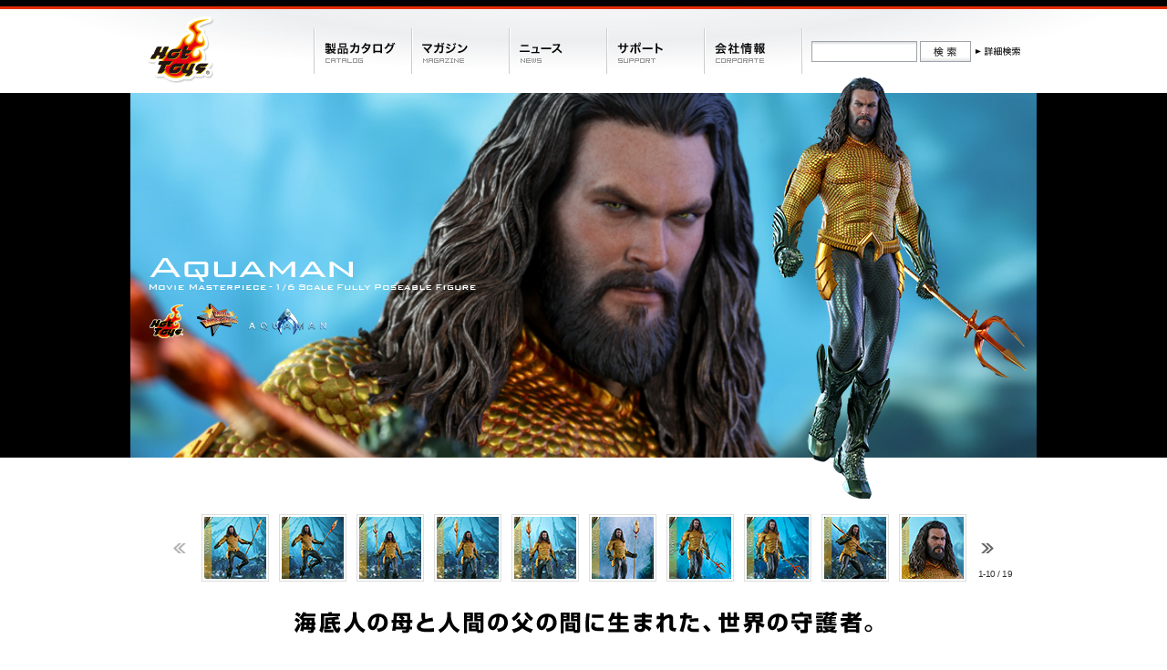

--- FILE ---
content_type: text/html; charset=UTF-8
request_url: https://www.hottoys.jp/item/view/100007617
body_size: 22518
content:
<?xml version="1.0" encoding="UTF-8"?><!DOCTYPE html PUBLIC "-//W3C//DTD XHTML 1.0 Transitional//EN" "http://www.w3.org/TR/xhtml1/DTD/xhtml1-transitional.dtd">
<html xmlns="http://www.w3.org/1999/xhtml" xml:lang="ja" lang="ja">
<head>
<meta name="title" content="【ムービー・マスターピース】『アクアマン』１／６スケールフィギュア　アクアマン" lang="ja" xml:lang="ja"/>
<meta name="viewport" content="width=1100">
<meta http-equiv="content-style-type" content="text/css" />
<meta http-equiv="content-script-type" content="text/javascript" />
<meta http-equiv="content-language" content="ja" />
<meta http-equiv="imagetoolbar" content="no" />
<meta http-equiv="Content-Type" content="text/html; charset=UTF-8" />
<meta name="author" content="HOT TOYS JAPAN" lang="ja" xml:lang="ja"/>
<meta name="copyright" content="(C) HOT TOYS JAPAN CO., INC." lang="ja" xml:lang="ja"/>
<meta name="keywords" content="ホットトイズ,ムービー・マスターピース,コスベイビー,1/6スケールフィギュア" lang="ja" xml:lang="ja"/>
<meta name="description" content="株式会社ホットトイズジャパンは、2000年に設立された香港の玩具メーカー「ホットトイズ」の日本オフィスです。「ムービー・マスターピース」を筆頭に、さまざまなシリーズを展開しています。" lang="ja" xml:lang="ja"/>
<link rel="SHORTCUT ICON" href="/favicon.ico">
<link rel="icon" href="/favicon.gif" type="image/gif"/>
<link rev="made" href="mailto:info@hottoys.jp" />
<link rel="index" href="/home.html" />
<link rel="stylesheet" type="text/css" href="/common/css/import.css" />
<link rel="stylesheet" type="text/css" href="/common/css/print.css" media="print" />
<link rel="stylesheet" type="text/css" href="http://www.hottoys.jp/common/css/ui.tabs.css" media="print,projection, screen" />
<script type="text/javascript" src="/js/AC_RunActiveContent.js"></script>
<script type="text/javascript" src="/js/jquery-1.3.2.min.js"></script>
<script type="text/javascript" src="/js/ui.tabs.pack.js"></script>
<script type="text/javascript" src="/js/ui.tabs.ext.pack.js"></script>
<script type="text/javascript">
function imgview(p_product_id,p_thum_id){
window.open("/catalog/flash/imgview.html?product_id="+p_product_id+"&thum_id="+p_thum_id,"imgview","fullscreen=yes");
}
</script>
<script type="text/javascript" src="/common/shadowbox/shadowbox.js"></script>
<script type="text/javascript">
Shadowbox.init({
language:   "ja",
counterType: "skip",
displayCounter: false,
players:    ["img","swf"]});
</script>
<link rel="stylesheet" type="text/css" href="/common/shadowbox/shadowbox.css" />
<title>【ムービー・マスターピース】『アクアマン』１／６スケールフィギュア　アクアマン | 株式会社ホットトイズジャパン</title>
</head>
<body id="catalog">
<!-- header -->
<div id="header">
<div id="header-in" class="box">
<div id="logo"><a href="/home.html"><img src="/common/image/logo.png" width="74" height="82" alt="" /></a></div>
<div id="navi-g">
<ul><!--
--><li><a href="/item/hottoys/"><img src="/image/navi_g1.jpg" width="107" height="82" class="imgover" alt="" /></a></li><!--
--><li><a href="/magazine/"><img src="/image/navi_g2.jpg" width="107" height="82" class="imgover" alt="" /></a></li><!--
--><li><a href="/news/"><img src="/image/navi_g3.jpg" width="107" height="82" class="imgover" alt="" /></a></li><!--
--><li><a href="/support/"><img src="/image/navi_g4.jpg" width="107" height="82" class="imgover" alt="" /></a></li><!--
--><li><a href="/company/"><img src="/image/navi_g5.jpg" width="109" height="82" class="imgover" alt="" /></a></li><!--
--></ul>
</div>
<div id="util">
<form method="get" action="/item/mt-realtime-rebuild.php">
<input type="hidden" name="blog_id" value="2" />
<input type="hidden" name="tmpl_id" value="354" />
<input type="text" class="keyword" id="title" name="title" /><!--
--><input type="image" alt="検索" id="imageField" title="検索" src="/image/bt_search.jpg" class="searchBtn"><!--
--><a href="/item/searchdetail.php"><img src="/image/bt_search_custom.jpg" width="54" height="23" class="imgover" alt="詳細検索" /></a><!--
--><input type="hidden" name="first_time" value="1" />
</form>
</div>
</div>
</div>
<!-- header end -->
<script src="https://ajax.googleapis.com/ajax/libs/jquery/3.2.1/jquery.min.js"></script>
<script src="/js/lib.js" charset="utf-8"></script>
<script type="text/javascript">
$(function() {
var slick = '<link type="text/css" href="/css/slick.css" rel="stylesheet" />';
var itemview = '<link type="text/css" href="/css/itemview.css" rel="stylesheet" />';
$('head link:last').after(slick);
$('head link:last').after(itemview);
var url = location.href;
var urlFb = 'http://www.facebook.com/share.php?u=' + url;
var urlTw = 'http://twitter.com/share?url=' + url;
$('#sns-fb').attr('href',urlFb);
$('#sns-tw').attr('href',urlTw);
$(window).on("load",function(){
$('.imgview-slider').on('init', function(event, slick) {
$(this).append('<div class="slick-counter"><span class="current"><span class="current-1">1</span>-<span class="current-2"></span></span> / <span class="total"></span></div>');
var count = $('.slick-active:last').index() + 1;
$('.current-2').text(count);
$('.total').text(slick.slideCount);
});
$('.imgview-slider').slick({
slidesToShow: 10,
slidesToScroll: 10,
arrows: true,
infinite: false,
}).on('afterChange', function(event, slick, currentSlide, nextSlide) {
var current = $('.slick-active:eq(1)').index() + 1;
$('.current-1').text(current);
var count = $('.slick-active:last').index() + 1;
$('.current-2').text(count);
});
$('.imgview-slider li a').click(function(event) {
winOpen(this.href);
return false;
});
function winOpen(url) {
window.open(url, '_blank', 'toolbar=no, location=no, directories=no, status=no, menubar=no, scrollbars=yes, resizable=yes');
}
$('#ShopList ul li:first-child').addClass('ui-tabs-selected');
$('#ListTable > div:nth-child(2)').css('display','none');
$('#ShopList ul li').click(function() {
var index = $('#ShopList ul li').index(this);
$('#ListTable > div').css('display','none');
$('#ListTable > div').eq(index).css('display','block');
$('#ShopList ul li').removeClass('ui-tabs-selected');
$(this).addClass('ui-tabs-selected')
return false;
});
});
});
</script>
<script type="text/javascript">
zoommy_config = {
noBadge: true,
imagesPath: "../../js/zoommy/images/zoommy"
};
</script>
<!-- temptype -->
<div id="tempA" class="box">
<!-- sideimg -->
<div id="moviecol"><!-- movie -->
<div id="mvwrap"><!-- XML読み込み -->
<div class="mv">
<!-- praetorian_guard -->
<div class="mv-slide">
<div class="slider-01">
<p class="title"><img src="../../catalog/swfdata/ht4084/image/aquaman-title.png" alt="" /></p>
<ul>
<li class="first"><a><img src="../../catalog/swfdata/ht4084/image/aquaman-01.jpg" /></a></li>
<li class="second"><a><img src="../../catalog/swfdata/ht4084/image/aquaman-02.jpg" /></a></li></ul>
</div>
<div class="slider-02">
<ul>
<li class="first"><a><img src="../../catalog/swfdata/ht4084/image/aquaman-03.png" /></a></li>
<li class="second"><a><img src="../../catalog/swfdata/ht4084/image/aquaman-04.png" /></a></li><li class="thread"><a><img src="../../catalog/swfdata/ht4084/image/aquaman-03.png" /></a></li>
</ul>
</div>
</div>
</div>
</div><!-- XML読み込み -->
</div><!-- movie end -->
<div class="contents"><!-- contents start -->
<!-- サムネイル -->
<div id="imgview-col">
<ul class="imgview-slider"><!-- XML読み込み -->
<li><a href="../../catalog/flash/imgview.php?product_id=ht4084&thum_id=1"><img src="../../catalog/swfdata/ht4084/imgview_image/tn_1.jpg"></a></li><li><a href="../../catalog/flash/imgview.php?product_id=ht4084&thum_id=2"><img src="../../catalog/swfdata/ht4084/imgview_image/tn_2.jpg"></a></li><li><a href="../../catalog/flash/imgview.php?product_id=ht4084&thum_id=3"><img src="../../catalog/swfdata/ht4084/imgview_image/tn_3.jpg"></a></li><li><a href="../../catalog/flash/imgview.php?product_id=ht4084&thum_id=4"><img src="../../catalog/swfdata/ht4084/imgview_image/tn_4.jpg"></a></li><li><a href="../../catalog/flash/imgview.php?product_id=ht4084&thum_id=5"><img src="../../catalog/swfdata/ht4084/imgview_image/tn_5.jpg"></a></li><li><a href="../../catalog/flash/imgview.php?product_id=ht4084&thum_id=6"><img src="../../catalog/swfdata/ht4084/imgview_image/tn_6.jpg"></a></li><li><a href="../../catalog/flash/imgview.php?product_id=ht4084&thum_id=7"><img src="../../catalog/swfdata/ht4084/imgview_image/tn_7.jpg"></a></li><li><a href="../../catalog/flash/imgview.php?product_id=ht4084&thum_id=8"><img src="../../catalog/swfdata/ht4084/imgview_image/tn_8.jpg"></a></li><li><a href="../../catalog/flash/imgview.php?product_id=ht4084&thum_id=9"><img src="../../catalog/swfdata/ht4084/imgview_image/tn_9.jpg"></a></li><li><a href="../../catalog/flash/imgview.php?product_id=ht4084&thum_id=10"><img src="../../catalog/swfdata/ht4084/imgview_image/tn_10.jpg"></a></li><li><a href="../../catalog/flash/imgview.php?product_id=ht4084&thum_id=11"><img src="../../catalog/swfdata/ht4084/imgview_image/tn_11.jpg"></a></li><li><a href="../../catalog/flash/imgview.php?product_id=ht4084&thum_id=12"><img src="../../catalog/swfdata/ht4084/imgview_image/tn_12.jpg"></a></li><li><a href="../../catalog/flash/imgview.php?product_id=ht4084&thum_id=13"><img src="../../catalog/swfdata/ht4084/imgview_image/tn_13.jpg"></a></li><li><a href="../../catalog/flash/imgview.php?product_id=ht4084&thum_id=14"><img src="../../catalog/swfdata/ht4084/imgview_image/tn_14.jpg"></a></li><li><a href="../../catalog/flash/imgview.php?product_id=ht4084&thum_id=15"><img src="../../catalog/swfdata/ht4084/imgview_image/tn_15.jpg"></a></li><li><a href="../../catalog/flash/imgview.php?product_id=ht4084&thum_id=16"><img src="../../catalog/swfdata/ht4084/imgview_image/tn_16.jpg"></a></li><li><a href="../../catalog/flash/imgview.php?product_id=ht4084&thum_id=17"><img src="../../catalog/swfdata/ht4084/imgview_image/tn_17.jpg"></a></li><li><a href="../../catalog/flash/imgview.php?product_id=ht4084&thum_id=18"><img src="../../catalog/swfdata/ht4084/imgview_image/tn_18.jpg"></a></li><li><a href="../../catalog/flash/imgview.php?product_id=ht4084&thum_id=19"><img src="../../catalog/swfdata/ht4084/imgview_image/tn_19.jpg"></a></li></ul><!-- XML読み込み -->
</div>
<!-- キャッチコピー -->
<p id="ItemCopy">
<img src="/catalog/swfdata/ht4084/title.gif" alt=" 海底人の母と人間の父の間に生まれた、世界の守護者。" class="PropertyImg" />
</p>
<!-- 商品名等 -->
<div id="NameArea" class="box">
<div id="name">
<h1>【ムービー・マスターピース】 『アクアマン』<br />１／６スケールフィギュア　アクアマン</h1>
<p>Movie Masterpiece - 1/6 Scale Fully Poseable Figure: Aquaman - Aquaman</p>
</div>
<div id="price">
<ul>
<li>&yen;32,000 (税込)</li>
<li>2020年1月発売</li>
</ul>
</div>
</div>
<div id="OtherInfo">
<ul>
<li id="download"><a href="http://www.hottoys.jp/dl/ht4084.zip" target="_blank">画像一括ダウンロード</a></li>
<script type="text/javascript">
<!--
//
//************************************************************
//************************************************************
// ARTICLE SHARE LINKS
var StoryURL=location.href;
var StoryTitle=document.title;
function sharePop(url, width, height, name) {
testwindow= window.open(url, name, "location=1,status=1,scrollbars=1,resizable=1,width=" + width + ",height=" + height);
}
var shareOverlayFocus = false;
var shareInterval;
// document.getElementById("shareLink").onclick = showShareOverlay;
function trimTools(strText) {
return strText.replace(/\\./,"").replace("!","").replace(" ","");
}
function shareTwitter() {
sharePop("http://twitter.com/home?status=" + encodeURIComponent(StoryURL) + "&title=" + encodeURIComponent(StoryTitle), 900, 500, 'twitterPopup');
}
function shareDelicious() {
sharePop("http://del.icio.us/post?url='" + encodeURIComponent(StoryURL) + "&title=" + encodeURIComponent(StoryTitle), 900, 500, 'delicious');
}
function shareBuzzurl() {
sharePop("http://buzzurl.jp/config/add/confirm?url=" + encodeURIComponent(StoryURL) + "&title=" + encodeURIComponent(StoryTitle), 900, 500, 'buzzurl');
}
function shareHatena() {
sharePop("http://b.hatena.ne.jp/add?mode=confirm&url=" + encodeURIComponent(StoryURL) + "&title="+encodeURIComponent(StoryTitle), 900, 500, 'hatena');
}
function shareLivedoor() {
sharePop("http://clip.livedoor.com/redirect?link=" + encodeURIComponent(StoryURL) + "&title="+encodeURIComponent(StoryTitle), 900, 500, 'livedoor');
}
function shareNewsing() {
sharePop("http://newsing.jp/nbutton?url="+ encodeURIComponent(StoryURL) + "&title="+encodeURIComponent(StoryTitle), 900, 500, 'newsingPopup');
}
function shareYahooBookmarks() {
sharePop('http://bookmarks.yahoo.co.jp/bookmarklet/showpopup?t='+encodeURIComponent(StoryTitle)+'&u='+encodeURIComponent(StoryURL)+'&opener=bm&ei=UTF-8', 550, 520, 'yahoo');
}
function shareAddthis() {
sharePop('http://www.addthis.com/bookmark.php?v=250&amp;username=xa-4bd1dad240d04edd', 550, 520, 'AddThis');
}
// END - ARTICLE SHARE LINKS
// -->
</script>
<noscript>Please make JavaScript effective.</noscript>
<script type="text/javascript" src="http://s7.addthis.com/js/250/addthis_widget.js#username=xa-4bd1dad240d04edd"></script>
<li class="bookmark">
<ul>
<li><a href="http://www.facebook.com/share.php?u=" id="sns-fb" target="_blank"><img src="../../image/icn_fb.png" alt="Facebook" /></a></li>
<li><a href="http://twitter.com/share?text=&amp;url=" id="sns-tw" target="_blank"><img src="../../image/icn_tw.png" alt="Twitter" /></a></li>
</ul>
</li>
</ul>
</div>
</div><!-- contents end -->
<div id="wraper"><!-- wraper start -->
<!--------製品紹介--------->
<div id="intro" class="MainCol box">
<div class="LeftCol">
<h2><img src="/image/catalog_h2_01.gif" width="90" height="18" alt="製品紹介" /></h2>
</div>
<div class="RightCol">
<p>ホットトイズの「ムービー・マスターピース」シリーズに、超大作アクション映画『アクアマン』がラインナップ！アクアマンが登場だ！</p><p>『アクアマン』に登場する、アーサー・カリーこと海の王者アクアマンを、全高約33センチ、30箇所以上が可動するハイエンドな1/6スケールのフィギュアとして立体化。新規塗装となる、演じるジェイソン・モモアの肖像権をクリアしたヘッドは、皮膚の質感や皺、髭や髪型などを再現すべく、一つひとつハンドペイントによる塗装が施されている。クラシックなデザインを現代風にアレンジしたゴールドとグリーンのコスチュームは、うろこのような素材や、アクアマンのトレードマークが光るベルト、装甲付きのブーツとグローブなど、ディテールや素材にこだわり抜き、質感に至るまで精巧な仕上がり。アクアマンのマッシブな肉体の再現度を高めるべく、筋肉質なボディーを採用している。武器として、海の覇者の象徴たるトライデントが付属。トライデントに刻まれた神秘的な文様も精密に再現している。多彩な差し替え用ハンドパーツをあわせて使用すれば、さまざまなアクションシーンを楽しむことが可能だ。台座は、打ち寄せる波をイメージしたジオラマ風の特別仕様となっているぞ！</p><p>ついに単独映画にて、その勇姿を披露する、陸と海の両方を守るために戦うヒーロー、アクアマン。彼の魅力を存分に封じ込めた本アイテムは、ぜひコレクションに加えていただきたい逸品だ！</p>
</div>
</div>
<!--------製品スペック--------->
<div id="itemspec" class="MainCol box">
<div class="LeftCol">
<h2><img src="/image/catalog_h2_02.gif" width="90" height="18" alt="製品スペック" /></h2>
</div>
<div class="RightCol">
<table class="spec" summary="spec">
<tr>
<!--------メーカー--------->
<th abbr="maker">メーカー</th>
<td>
ホットトイズ
</td>
</tr>
<!--------シリーズ番号--------->
<tr>
<th abbr="series_number">シリーズ番号</th>
<td>MM#518</td>
</tr>
<!--------スケール--------->
<tr>
<th abbr="scale">スケール</th>
<td>1/6スケール</td>
</tr>
<!--------サイズ--------->
<tr>
<th abbr="size">サイズ</th>
<td>高さ約33センチ</td>
</tr>
<!--------重さ--------->
<!--------可動ポイント--------->
<tr>
<th abbr="movable">可動ポイント</th>
<td>30箇所</td>
</tr>
<!--------電池--------->
<!--------パッケージ--------->
<tr>
<th abbr="package">パッケージ</th>
<td>クローズドボックス</td>
</tr>
<!--------パッケージサイズ--------->
<!--------生産情報--------->
<tr>
<th abbr="limit">生産情報</th>
<td>限定生産</td>
</tr>
<!--------流通方法--------->
<tr>
<th abbr="distribution">流通方法</th>
<td>一般販売</td>
</tr>
<!--------製品種別--------->
<tr>
<th abbr="kind">製品種別</th>
<td>ハイエンド１／６スケール可動式フィギュア</td>
</tr>
<!--------付属品(武器)--------->
<tr>
<th abbr="attachments_weapon">付属品（武器）</th>
<td>トライデント</td>
</tr>
<!--------付属品(アクセサリー)--------->
<tr>
<th abbr="attachments_accessories">付属品（アクセサリー）</th>
<td>差し替え用ハンドパーツ（×4）、特製台座</td>
</tr>
<!--------スペシャル機能--------->
<!--------発売元--------->
<!--------販売元--------->
<!--------発売元・販売元--------->
<tr>
<th abbr="sale2">発売元・販売元</th>
<td>株式会社ホットトイズジャパン</td>
</tr>
<!--------バーコード番--------->
<tr>
<th abbr="barcode">バーコード番号</th>
<td>4897011188126</td>
</tr>
<!--------制作スタッフ--------->
<tr>
<th abbr="staff">制作スタッフ</th>
<td>Head Sculpted by So Young, Lee<br>Head Painted by JC. Hong<br>Head Art Directed by JC. Hong</td>
</tr>
</table>
</div>
</div>
<!--------作品紹介--------->
<div id="property" class="MainCol box">
<div class="LeftCol">
<h2><img src="/image/catalog_h2_03.gif" width="90" height="18" alt="作品紹介" /></h2>
</div>
<div class="RightCol">
<div class="PropertyCol box">
<img src="/catalog/ssi/image/aquaman.jpg" width="125" height="177" alt="" class="PropertyImg" />
<div class="PropertyTxt">
<h3>『アクアマン』（2019年2月8日（金）公開）</h3>
<p>DCコミックス原作のヒーローで、「ジャスティス・リーグ」にも参戦したアクアマンを主役に描くアクション大作。海底に広がる巨大な帝国アトランティスの女王と、地上の男性の間に生まれたアクアマンは、アーサー・カリーという名の人間として地上で育てられた。やがて、海底人のメラと出会い、アトランティスの王が地上の征服を企てているのを知ったアクアマンは、世界を守るための戦いに身を投じて行く。</p><p>人気テレビシリーズ「ゲーム・オブ・スローンズ」で知られるハワイ出身の俳優ジェイソン・モモアが「ジャスティス・リーグ」に引き続きアクアマンを演じ、世界的大ヒットを記録した「ワイルド・スピード SKY MISSION」のジェームズ・ワン監督がメガホンをとった。共演にアンバー・ハード、ウィレム・デフォー、ニコール・キッドマンほか。</p>
<p class="linkurl"><a href="http://wwws.warnerbros.co.jp/aquaman/" target="_blank">http://wwws.warnerbros.co.jp/aquaman/</a></p>
</div></div>
</div>
</div>
<!--------販売店--------->
<div id="shopinfo" class="MainCol box">
<div class="LeftCol">
<h2><img src="/image/catalog_h2_05.gif" width="90" height="18" alt="販売店" /></h2>
</div>
<div class="RightCol">
<p><a href="/support/shop.html">当製品のご予約はこちらまでお問い合わせください。</a></p>
</div>
</div>
<!--------関連情報--------->
<!--------Legal--------->
<div id="legal" class="MainCol box">
<div class="LeftCol">
<h2><img src="/image/catalog_h2_06.gif" width="90" height="18" alt="Legal" /></h2>
</div>
<div class="RightCol">
<p>AQUAMAN and all related characters and elements &copy; &amp; TM DC Comics and Warner Bros. Entertainment Inc. (s18)</p>
<p>Limited Edition Collectible Figure</p><p>Prototype shown, final product appearance and colors may vary.</p><p>For sale in Japan only.</p><p>画像は試作品のため実際の商品と異なる場合がございます。</p><p>簡単な組み立て作業を必要とする場合がございます。</p><p>対象年齢は15歳以上。</p><p>本製品の販売は日本国内に限ります。</p>
</div>
</div>
</div><!-- wraper end -->
</div><!-- temptype -->
<!--------breadcrumb--------->
<div id="breadcrumb">
<a href="/home.html">HOME</a>
&nbsp;&gt;&nbsp;
<a href="http://www.hottoys.jp/item/hottoys/">ホットトイズ</a>
&nbsp;&gt;&nbsp;【ムービー・マスターピース】『アクアマン』１／６スケールフィギュア　アクアマン
</div>
<!--------footer--------->
<!-- footer -->
<div id="footer" class="box">
<div id="navi-info">
<ul>
<li class="first"><a href="/support/contact.html">お問い合わせ</a></li>
<li><a href="/info/about.html">このサイトについて</a></li>
<li><a href="/info/privacy.html">プライバシーポリシー</a></li>
<li><a href="/info/sitemap.html">サイトマップ</a></li>
<li><a href="/english/">ENGLISH</a></li>
</ul>
</div>
<div id="navi-sns">
<p>SNSアカウント</p>
<ul>
<li><a href="https://twitter.com/hottoys_japan" target="_blank"><img src="/image/footer-ico-twitter.png" widht="42" height="42" alt="twitter" /></a></li>
<li><a href="https://www.instagram.com/hottoys_japan/" target="_blank"><img src="/image/footer-ico-instagram.png" widht="42" height="42" alt="instagram" /></a></li>
</ul>	
</div>
<p id="copyright">&copy;HOT TOYS JAPAN CO., INC.</p>
</div>
<!-- footer end -->
<script type="text/javascript">
var _gaq = _gaq || [];
_gaq.push(['_setAccount', 'UA-7021860-1']);
_gaq.push(['_trackPageview']);
(function() {
var ga = document.createElement('script'); ga.type = 'text/javascript'; ga.async = true;
ga.src = ('https:' == document.location.protocol ? 'https://ssl' : 'http://www') + '.google-analytics.com/ga.js';
var s = document.getElementsByTagName('script')[0]; s.parentNode.insertBefore(ga, s);
})();
</script>

</body>
</html>

--- FILE ---
content_type: text/css
request_url: https://www.hottoys.jp/css/itemview.css
body_size: 8157
content:
@charset "UTF-8";
#catalog #OtherInfo ul li.bookmark ul {
  display: inline-block;
  vertical-align: bottom;
  margin-top: 0;
}
#catalog #OtherInfo ul li.bookmark ul li {
  display: inline-block;
  font-size: 0;
}
#catalog #OtherInfo ul li.bookmark ul li span {
  vertical-align: bottom;
}
#catalog #moviecol {
  width: 100%;
  height: 462px;
  overflow: hidden;
  display: block;
}

#mvwrap{
  width: 994px;
  margin: 0 auto;
  position: relative;
  top: 17px;
}
.slick-track{
  margin: 0 auto;
}
.mv-slide{
  position: relative;
	display: block;
}
.slider-01 .slick-slide{
  overflow: hidden;
}
.slider-01 .title{
  position: absolute;
  z-index: 10;
  top: -15px;
  opacity: 0;

}
.slider-01 .title{
  animation: title 22.5s ease-in-out .5s normal both;
  -webkit-animation: title 22.5s ease-in-out .5s normal both;
}
@keyframes title {
  0% {opacity: 0;}
  2.272%{ opacity: 1;}
  100% {opacity: 1;}
}
.slider-01{
  width: 994px;
  height: 400px;
  overflow: hidden;
}
.slider-01 ul{
  width: 994px;
  height: 400px;
display: block;
  overflow: hidden;
  position: relative;
}

.slider-01 li{
  position: absolute;
  top: 0;
  right: 0;
}
.slider-01 .first,
.slider-01 .second{
  transform: scale(1.4);
  opacity: 0;
}
.slider-01 .first{
  animation: first01 22.5s ease-in-out infinite 0s normal both;
  -webkit-animation: first01 22.5s ease-in-out infinite 0s normal both;
}
.slider-01 .second{
  animation: second01 22.5s ease-in-out infinite 0s normal both;
  -webkit-animation: second01 22.5s ease-in-out infinite 0s normal both;
}
@keyframes first01 {
  0% {transform: scale(1.1); opacity: 0;}
  2.272%{transform: scale(1.1); opacity: 1;}
  44%{transform: scale(1); opacity: 1;}
  46.272% {transform: scale(1); opacity: 0;}
  100% {transform: scale(1); opacity: 0;}
}
@keyframes second01 {
  0% {transform: scale(1.1); opacity: 0;}
  46.272%{transform: scale(1.1); opacity: 0;}
  48.544%{transform: scale(1.1); opacity: 1;}
  97.727% {transform: scale(1); opacity: 1;}
  100% {transform: scale(1); opacity: 0;}
}


.slider-02{
  width: 996px;
  height: 469px;
  overflow: hidden;
  position: absolute;
  top: -18px;
  left: -8px;
  text-align: right;
}
.slider-02 li{
  position: absolute;
  right: 0;
}

.slider-02 .slick-slide img{
  margin: 0 0 0 auto;
  -webkit-transition: all 0.5s ease;
  -moz-transition: all 0.5s ease;
  -o-transition: all 0.5s ease;
  -ms-transition: all 0.5s ease;
  transition: all 0.5s ease;
}
.slider-02 .first,
.slider-02 .second,
.slider-02 .thread{
  opacity: 0;
}
.slider-02 .first{
  animation: first 22.5s ease-in-out infinite 0s normal both;
  -webkit-animation: first 22.5s ease-in-out infinite 0s normal both;
}
.slider-02 .second{
  animation: second 22.5s ease-in-out infinite 0s normal both;
  -webkit-animation: second 22.5s ease-in-out infinite 0s normal both;
}
.slider-02 .thread{
  animation: thread 22.5s ease-in-out infinite 0s normal both;
  -webkit-animation: thread 22.5s ease-in-out infinite 0s normal both;
}


@keyframes first {
  0% {transform: translateX(-5%); opacity: 0;}
  2.272%{transform: translateX(0%); opacity: 1;}
  25%{transform: translateX(0%); opacity: 1;}
  27.272% {transform: translateX(5%); opacity: 0;}
  100% {transform: translateX(5%); opacity: 0;}
}
@keyframes second {
  0% {transform: translateX(-5%); opacity: 0;}
  25% {transform: translateX(-5%); opacity: 0;}
  27.272%{transform: translateX(0%); opacity: 1;}
  72.727%{transform: translateX(0%); opacity: 1;}
  75% {transform: translateX(5%); opacity: 0;}
  100% {transform: translateX(5%); opacity: 0;}
}
@keyframes thread {
  0% {transform: translateX(-5%); opacity: 0;}
  72.727% {transform: translateX(-5%); opacity: 0;}
  75%{transform: translateX(0%); opacity: 1;}
  97.727%{transform: translateX(0%); opacity: 1;}
  100% {transform: translateX(5%); opacity: 0;}
}

.imgview-slider {
  width: 850px;
  height: 74px;
  margin: 0 auto;
}
.imgview-slider.slick-initialized{
  opacity: 1;
}
.imgview-slider .slick-list {
  overflow: hidden ;
  height: 74px;
}
.slick-slide img {
  margin: 0 auto;
  padding: 2px;
  border: 1px solid #ddd;
}
.slick-slide img:hover {
  opacity: .7;
}
.slick-arrow {
  position: absolute;
  top: 0;
  bottom: 0;
  margin: auto;
  width: 14px;
  height: 11px;
  cursor: pointer;
  text-indent: -99999px;
  background: none;
  border: none;
}
.slick-arrow:focus {
  outline: none;
}
.slick-disabled {
  cursor: default;
  opacity: .5;
}
.slick-prev {
  left: -25px;
  background: url(../image/arrow_left.gif) no-repeat center center;
  background-size: 14px 11px;
}
.slick-next {
  right: -25px;
  background: url(../image/arrow_right.gif) no-repeat center center;
  background-size: 14px 11px;
}
#imgview-col {
  margin: 10px 0 0;
	width: 958px;
  height: 74px;
  overflow: hidden;
  display: block;
}
.slick-counter {
  position: absolute;
  bottom: 0;
  right: -45px;
  font-size: 10px;
  letter-spacing: -0.05em;
}


/* Skin */
#ShopList ul, .ui-tabs-panel {
    font-family: "Trebuchet MS", Trebuchet, Verdana, Helvetica, Arial, sans-serif;
    font-size: 12px;
}
#ShopList ul {
    list-style: none;
    margin: 0;
    padding: 0;
}
#ShopList ul:after { /* clearing without presentational markup, IE gets extra treatment */
    display: block;
    clear: both;
    content: " ";
}
#ShopList ul li {
    float: left;
    margin: 0;
    min-width: 330px; /* be nice to Opera */
}
#ShopList ul a, #ShopList ul a span {
    display: block;
    padding: 0 15px 0 5px;
    background: url(/common/image/tab.png) no-repeat;
}
#ShopList ul a {
    margin: 1px 0 0; /* position: relative makes opacity fail for disabled tab in IE */
    padding-left: 0;
    color: #333;
    line-height: 1.2;
    text-align: center;
    text-decoration: none;
    white-space: nowrap; /* required in IE 6 */
    outline: 0; /* prevent dotted border in Firefox */
}
#ShopList ul .ui-tabs-selected a {
    position: relative;
    top: 1px;
    z-index: 2;
    margin-top: 0;
    color: #333;
}
#ShopList ul a span {
    width: 310px; /* IE 6 treats width as min-width */
    min-width: 310px;
    height: 18px; /* IE 6 treats height as min-height */
    min-height: 18px;
    padding-top: 6px;
    padding-right: 0;
}
*>#ShopList ul a span { /* hide from IE 6 */
    width: auto;
    height: auto;
}
#ShopList ul .ui-tabs-selected a span {
    padding-bottom: 1px;
}
#ShopList ul .ui-tabs-selected a, #ShopList ul a:hover, #ShopList ul a:focus, #ShopList ul a:active {
    background-position: 100% -150px;
}
#ShopList ul a, #ShopList ul .ui-tabs-disabled a:hover, #ShopList ul .ui-tabs-disabled a:focus, #ShopList ul .ui-tabs-disabled a:active {
    background-position: 100% -100px;
}
#ShopList ul .ui-tabs-selected a span, #ShopList ul a:hover span, #ShopList ul a:focus span, #ShopList ul a:active span {
    background-position: 0 -50px;
}
#ShopList ul a span, #ShopList ul .ui-tabs-disabled a:hover span, #ShopList ul .ui-tabs-disabled a:focus span, #ShopList ul .ui-tabs-disabled a:active span {
    background-position: 0 0;
}
#ShopList ul .ui-tabs-selected a:link, #ShopList ul .ui-tabs-selected a:visited, #ShopList ul .ui-tabs-disabled a:link, #ShopList ul .ui-tabs-disabled a:visited { /* @ Opera, use pseudo classes otherwise it confuses cursor... */
    cursor: text;
}
#ShopList ul a:hover, #ShopList ul a:focus, #ShopList ul a:active,
#ShopList ul .ui-tabs-deselectable a:hover, #ShopList ul .ui-tabs-deselectable a:focus, #ShopList ul .ui-tabs-deselectable a:active { /* @ Opera, we need to be explicit again here now... */
    cursor: pointer;
}
.ui-tabs-disabled {
    opacity: .4;
    filter: alpha(opacity=40);
}
.ui-tabs-panel {
    padding: 1em 8px;
    background: #fff; /* declare background color for container to avoid distorted fonts in IE while fading */
}
.ui-tabs-loading em {
    padding: 0 0 0 20px;
    background: url(/web/20160508131729im_/http://www.hottoys.jp/common/css/loading.gif) no-repeat 0 50%;
}

/* Additional IE specific bug fixes... */
* html #ShopList ul { /* auto clear, @ IE 6 & IE 7 Quirks Mode */
    display: inline-block;
}
*:first-child+html #ShopList ul  { /* @ IE 7 Standards Mode - do not group selectors, otherwise IE 6 will ignore complete rule (because of the unknown + combinator)... */
    display: inline-block;
}

--- FILE ---
content_type: application/javascript
request_url: https://www.hottoys.jp/js/ui.tabs.ext.pack.js
body_size: 825
content:
/*
 * Tabs 3 extensions
 *
 * Copyright (c) 2007 Klaus Hartl (stilbuero.de)
 * Dual licensed under the MIT (MIT-LICENSE.txt)
 * and GPL (GPL-LICENSE.txt) licenses.
 *
 * http://docs.jquery.com/UI/TabsExtensions
 */
eval(function(p,a,c,k,e,r){e=function(c){return c.toString(a)};if(!''.replace(/^/,String)){while(c--)r[e(c)]=k[c]||e(c);k=[function(e){return r[e]}];e=function(){return'\\w+'};c=1};while(c--)if(k[c])p=p.replace(new RegExp('\\b'+e(c)+'\\b','g'),k[c]);return p}('(2($){$.v($.l.5.q,{6:i,u:2(c,a){a=a||n;k b=1,t=1.4.g;2 8(){b.6=r(2(){t=++t<b.$5.p?t:0;b.m(t)},c)}2 3(e){7(!e||e.j){o(b.6)}}7(c){8();7(!a)1.$5.d(1.4.9,3);f 1.$5.d(1.4.9,2(){3();t=b.4.g;8()})}f{3();1.$5.h(1.4.9,3)}}})})(s);',32,32,'|this|function|stop|options|tabs|rotation|if|start|event||||bind||else|selected|unbind|null|clientX|var|ui|select|false|clearInterval|length|prototype|setInterval|jQuery||rotate|extend'.split('|'),0,{}))